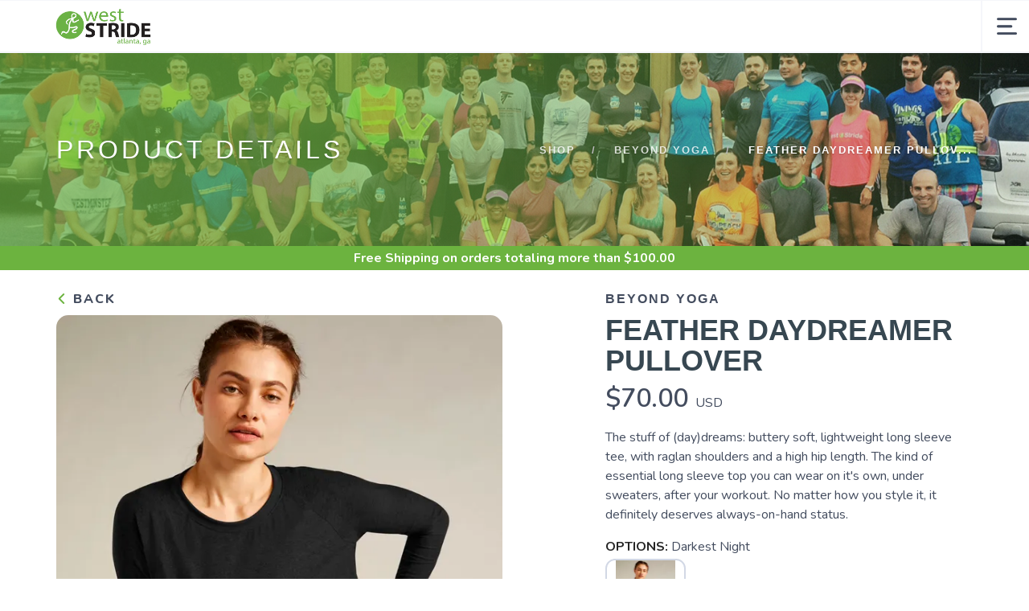

--- FILE ---
content_type: text/html; charset=utf-8
request_url: https://shop.weststride.com/product/2658249/feather-daydreamerpo
body_size: 21044
content:
<!DOCTYPE html>
<html lang="en">

<head>
  
  <script>(function(w,d,s,l,i){w[l]=w[l]||[];w[l].push({'gtm.start':new Date().getTime(),event:'gtm.js'});var f=d.getElementsByTagName(s)[0],j=d.createElement(s),dl=l!='dataLayer'?'&l='+l:'';j.async=true;j.src='https://www.googletagmanager.com/gtm.js?id='+i+dl;f.parentNode.insertBefore(j,f);})(window,document,'script','dataLayer','G-RGPW4JFCSE');</script>
  <script async src="https://www.googletagmanager.com/gtag/js?id=UA-71333147-2"></script>
<script>
window.dataLayer = window.dataLayer || [];
function gtag() { dataLayer.push(arguments);}
gtag("js", new Date());
gtag("config", "UA-71333147-2");
</script>



  <meta charset="utf-8" />
  <title>Beyond Yoga Featherweight Daydreamer Pullover</title>
  <meta name="viewport" content="width=device-width, initial-scale=1" />
  <meta name="keywords" content="workout, fitness, running, athleisure, walking, jogging, working out, work out, sweat, sweatproof, apparel, clothes, fashion, cold weather, cold, cool, winter, workout, fitness, running, athleisure, walking, jogging, working out, work out, run, running, west stride, ws, west stride, atlanta, atl, ga, georgia, local, local business, small business, brick and mortar, woman, woman owned, woman-owned, women, run specialty, buy, sell, purchase, shop, store, company, business" />
  <meta name="description" content="The stuff of (day)dreams: buttery soft, lightweight long sleeve tee, with raglan shoulders and a high hip length. The kind of essential long sleeve top you can wear on it's own, under sweaters, after your workout. No matter how you style it, it definitely deserves always-on-hand status." />
  <!-- Icons -->
  <meta name="msapplication-TileColor" content="#1bb8de" />
  <meta name="msapplication-TileImage" content="/assets/branding/shop.weststride.com/ms-icon-144x144.png" />
  <meta name="theme-color" content="#6cb33f" />
  <meta property="og:title" content="Beyond Yoga Featherweight Daydreamer Pullover" />  
  <meta property="og:image" content="https://shop.weststride.com/image/500/27_23615_1699296062526.png" />
  <meta property="og:description" content="The stuff of (day)dreams: buttery soft, lightweight long sleeve tee, with raglan shoulders and a high hip length. The kind of essential long sleeve top you can wear on it's own, under sweaters, after your workout. No matter how you style it, it definitely deserves always-on-hand status." />
  <link rel="canonical" href="https://shop.weststride.com/product/2658249/beyond-yoga/feather-daydreamer-pullover" />
  <link rel="shortcut icon" id="appFavicon" href="/assets/branding/shop.weststride.com/favicon.ico" />
  <link rel="apple-touch-icon" id="appFaviconApple57" sizes="57x57" href="/assets/branding/shop.weststride.com/apple-icon-57x57.png" />
  <link rel="apple-touch-icon" id="appFaviconApple60" sizes="60x60" href="/assets/branding/shop.weststride.com/apple-icon-60x60.png" />
  <link rel="apple-touch-icon" id="appFaviconApple72" sizes="72x72" href="/assets/branding/shop.weststride.com/apple-icon-72x72.png" />
  <link rel="apple-touch-icon" id="appFaviconApple76" sizes="76x76" href="/assets/branding/shop.weststride.com/apple-icon-76x76.png" />
  <link rel="apple-touch-icon" id="appFaviconApple114" sizes="114x114" href="/assets/branding/shop.weststride.com/apple-icon-114x114.png" />
  <link rel="apple-touch-icon" id="appFaviconApple120" sizes="120x120" href="/assets/branding/shop.weststride.com/apple-icon-120x120.png" />
  <link rel="apple-touch-icon" id="appFaviconApple144" sizes="144x144" href="/assets/branding/shop.weststride.com/apple-icon-144x144.png" />
  <link rel="apple-touch-icon" id="appFaviconApple152" sizes="152x152" href="/assets/branding/shop.weststride.com/apple-icon-152x152.png" />
  <link rel="apple-touch-icon" id="appFaviconApple180" sizes="180x180" href="/assets/branding/shop.weststride.com/apple-icon-180x180.png" />
  <link rel="icon" type="image/png" id="appFavicon192" sizes="192x192" href="/assets/branding/shop.weststride.com/android-icon-192x192.png" />
  <link rel="icon" type="image/png" id="appFavicon32" sizes="32x32" href="/assets/branding/shop.weststride.com/favicon-32x32.png" />
  <link rel="icon" type="image/png" id="appFavicon96" sizes="96x96" href="/assets/branding/shop.weststride.com/favicon-96x96.png" />
  <link rel="icon" type="image/png" id="appFavicon16" sizes="16x16" href="/assets/branding/shop.weststride.com/favicon-16x16.png" />
  <!-- Font Preloading - Optimized for Performance -->
  <link rel="preconnect" href="https://fonts.googleapis.com" crossorigin>
  <link rel="preconnect" href="https://fonts.gstatic.com" crossorigin>
  <link rel="preload" as="style" href="https://fonts.googleapis.com/css2?family=Nunito:wght@300;400;600;700;800&display=swap">
  <link rel="stylesheet" href="https://fonts.googleapis.com/css2?family=Nunito:wght@300;400;600;700;800&display=swap" media="print" onload="this.media='all'">
  <noscript><link rel="stylesheet" href="https://fonts.googleapis.com/css2?family=Nunito:wght@300;400;600;700;800&display=swap"></noscript>
  <!-- Styles -->
  <link href="/assets/styles/font-variables.css?v=1.0.5" rel="stylesheet" type="text/css" media="all" />
  <style>:root { --font-primary: "Nunito", "Open Sans", "Helvetica Neue", sans-serif; }</style>
  <link href="/assets/admin/styles/spectrum.css?v=1.0.5" rel="stylesheet" type="text/css" media="all" />
  <link href="/assets/styles/bootstrap.css?v=1.0.5" rel="stylesheet" type="text/css" media="all"/>
  <link href="/assets/styles/themify-icons.css?v=1.0.5" rel="stylesheet" type="text/css" media="all" />
  <link href="/assets/styles/flexslider.css?v=1.0.5" rel="stylesheet" type="text/css" media="all" />
  <link href="/assets/styles/theme.css?v=1.0.5" rel="stylesheet" type="text/css" media="all" />
  <link href="/assets/styles/custom.css?v=1.0.5" rel="stylesheet" type="text/css" media="all" />
  <link href="/assets/styles/runfree.css?v=1.0.5" rel="stylesheet" type="text/css" media="all" />
  <link href="/assets/styles/modal.css?v=1.0.5" rel="stylesheet" type="text/css" />
	<link href="/assets/styles/datetimepicker.css?v=1.0.5" rel="stylesheet" type="text/css" media="all" />
  <link href="/assets/styles/font-awesome.min.css?v=1.0.5" rel="stylesheet" type="text/css" media="all" />
  <link rel="stylesheet" href="/assets/styles/tooltips.css?v=1.0.5" rel="stylesheet" type="text/css" media="all" />
  <link href="/assets/styles/runfreefont.css?v=1.0.5" rel="stylesheet" type="text/css" media="all" />
  <link href="/assets/branding/shop.weststride.com/branding.css?v=1.0.5" rel="stylesheet" type="text/css" media="all" />
  <script src="https://ajax.googleapis.com/ajax/libs/jquery/3.7.1/jquery.min.js"></script>
  <script>
!function(f,b,e,v,n,t,s) {
if(f.fbq)return;n=f.fbq=function(){n.callMethod?n.callMethod.apply(n,arguments):n.queue.push(arguments)};
if(!f._fbq)f._fbq=n;n.push=n;n.loaded=!0;n.version='2.0';n.queue=[];t=b.createElement(e);t.async=!0;
t.src=v;s=b.getElementsByTagName(e)[0];
s.parentNode.insertBefore(t,s)}(window, document,'script','https://connect.facebook.net/en_US/fbevents.js');
fbq('init', '1017775238995370');fbq('track', 'PageView');
</script><noscript><img height="1" width="1" style="display:none" src="https://www.facebook.com/tr?id=1017775238995370&ev=PageView&noscript=1" /></noscript>
  <style>
    :root {
      --primary: #6cb33f;
      --primaryOpaque: rgba(108,179,63,0.1);
      --secondary: #434c5e;
      --white: #FFF;
      --almostblack: #252525;
      --grey: #eff1f5;
      --red: #ff104b;
      --shadow: 0px 0px 8px 2px rgba(0, 0, 0, 0.08);
      --bigShadow: 0px 12px 23px 0px rgba(0, 0, 0, .1);
      --transition: 0.5s;
      --even: #FCFCFC;
      --siteLogo: url(/assets/branding/shop.weststride.com/logo.png);
      --input: #F5F6FA;
      --border: #f5f6fa;
      --inputfocus: #e7ebf1;
      --glass: rgba(250, 250, 250, 0.7);
      --navutility: #f5f8fb;
      --menu: #434c5e;
      --filterhr: #d2d8e5;
      --bggrey: #f5f6fa;
      --thumbloader: linear-gradient(90deg, #eef1f5 0px, #fbfbfd 40px, #eef1f5 80px);
      --skeleton-one: #e7e8eb;
      --skeleton-two: #f0f0f0;
      --disappearing-header: linear-gradient(to bottom, rgba(245, 246, 250, 1) 0%, rgba(245, 246, 250, 0) 100%);
      --disappearing-footer: linear-gradient(to bottom, rgba(245, 246, 250, 0) 0%, rgba(245, 246, 250, 1) 100%);
    }
  </style>
  <link href="/assets/styles/round.css" rel="stylesheet" type="text/css" media="all" />
  <script>
    var logoCard = '/assets/branding/shop.weststride.com/logo.png';
    var logoUrl = '/';
  </script>
  
  <script>var cdnOn = true;</script>
<script type="text/javascript" async="" src="https://static.klaviyo.com/onsite/js/klaviyo.js?company_id=UT7qdA"></script><script type="text/javascript">window.blueshift = null;</script>
  <!-- End Header Script -->
</head>

<body class="scroll-assist">
  
<noscript><iframe src="https://www.googletagmanager.com/ns.html?id=G-RGPW4JFCSE" height="0" width="0" style="display:none;visibility:hidden"></iframe></noscript>
  
  <!-- Cart Template //-->
  <li id="CartTemplate" class="cartItem template">
    <div class="productImage" style="background-image: url('{{product.url}}')"></div>
    <div class="rel">
      <div class="productName">{{product.name}}</div>
      <div class="productPrice">
        {{product.quantity}} at ${{product.cost}} - {{product.options}}
      </div>
      <div class="remove" data-index="{{index}}"></div>
    </div>
  </li>

  <div class="nav-container">
    <nav>
      <div class="nav-bar">
        <div class="module left">
          <img id="StoreLogo" class="logo logo-dark" alt="West Stride" src="/assets/branding/shop.weststride.com/logo.png" />
        </div>
        <div class="module right widget-handle mobile-toggle visible-sm visible-xs">
          <i class="icon-Main-Menu mobilemenu"></i>
        </div>
        <div class="module-group right pt0 pb0">

          <!-- User Pod -->
          <div id="AccountMenu" class="module right widget-handle">
            <ul class="menu">
              <li class="has-dropdown-account" style="border-top: unset;"><i class="icon-Profile"></i>
                <span class="title">My Account</span>
                <ul style="margin-top: -7px; margin-right: -20px;"><li><a href="/login"><i class="icon-Log-In dropdown-icon"></i> Login</a></li><li><a href="/signup"><i class="icon-Signup dropdown-icon"></i> Signup</i></a></li></ul>
              </li>
            </ul>
          </div>

          <!-- Cart Pod -->
          <div id="CartMenuSize" class="module widget-handle cart-widget-handle right ecomtrue">
            <div class="cart max" data-url="/cart">
              <i class="icon-ti-Cart"></i>
              <span id="CartItemCount" class="label number"></span>
              <span class="title">Shopping Cart</span>
            </div>
            <div id="CartMenu" class="function">
              <div class="widget" style="padding: 16px;">
                <h6 class="title">Shopping Cart</h6>
                <hr />
                <ul id="CartInfo" class="cart-overview"></ul>
                <div class="cart-controls mt16">
                  <a class="btn btn-sm btn-filled" href="/cart">View Cart</a>
                  <div class="list-inline pull-right">
                    <span class="cart-total">Total: </span>
                    <span id="CartTotal" class="number"></span>
                  </div>
                </div>
              </div>
            </div>
          </div>

          <!-- Search Pod -->
          <div id="SearchMenu" class="module widget-handle search-widget-handle right ecomtrue">
            <div class="search max">
              <i class="icon-ti-search"></i>
              <span class="title">Search Site</span>
            </div>
            <div class="function">
              <div class="search-form">
                <input type="text" placeholder="Search" class="searchFor" />
                <div id="Suggestions"></div>
              </div>
            </div>
          </div>

          <!-- Menu Pod  -->
          <div id="TheMenu" class="module left">
            <ul id="MainMenu" class="menu"><li><a href="/content/shop" target="_blank">Shop</a></li><li class="has-dropdown"><a href="/category/3176/footwear">Footwear</a><ul><li><a href="/category/3184/women-s-footwear">Women's Footwear</a></li><li><a href="/category/3181/men-s-footwear">Men's Footwear</a></li><li><a href="/category/3210/kid-s-footwear">Youth Footwear</a></li><li><a href="/category/3193/recovery-sandals">Recovery</a></li></ul></li><li class="has-dropdown"><a href="/category/3214/apparel">Apparel</a><ul><li class="has-dropdown"><a href="/category/3239/women-s-apparel">Women's Apparel</a><ul><li><a href="https://weststride.com/category/3242/women-s-shorts" target="_blank">Women's Shorts</a></li></ul></li><li class="has-dropdown"><a href="/category/3215/men-s-apparel">Men's Apparel</a><ul><li><a href="/category/3222/mens-short" target="_blank">Mens Short</a></li></ul></li></ul></li><li class="has-dropdown"><a href="/category/3265/accessories">Essentials</a><ul><li><a href="/category/3273/socks">Socks</a></li><li><a href="/category/3282/injury-prevention">Injury Prevention</a></li><li><a href="/category/5271/inserts">Inserts</a></li><li><a href="/category/4079/headphones">Headphones</a></li><li><a href="/category/5417/sunglasses">Sunglasses</a></li><li><a href="/category/5214/gps">Watches</a></li><li><a href="/category/15304/nutrition">Nutrition</a></li><li><a href="/category/12043/hydration">Hydration</a></li><li><a href="/category/3269/safety">Safety/Visibility</a></li></ul></li><li class="has-dropdown"><a href="/content/about">About</a><ul><li><a href="/content/about">Our Story</a></li><li><a href="/content/fit-process">Fit Process</a></li><li><a href="/content/west-stride-app">Rewards App</a></li><li><a href="/content/job-application">Join our Team</a></li><li><a href="/content/sustainability" target="_blank">Sustainability</a></li></ul></li><li class="has-dropdown"><a href="/content/events">Community</a><ul><li><a href="/content/events" target="_blank">Events</a></li><li><a href="/content/high-school-striders">High School Striders</a></li><li><a href="/content/stride-club">Stride Club</a></li><li><a href="/content/frozen-feet">Frozen Feet Challenge</a></li></ul></li><li class="has-dropdown"><a href="/content/directions">Contact Us</a><ul><li><a href="/content/directions">Directions</a></li><li><a href="/content/donation-request-form">Donation Requests</a></li><li><a href="/content/race-sponsorship-requests">Race Sponsorship Request</a></li></ul></li><li><a href="/giftcard">Gift Cards</a></li></ul>
          </div>

        </div>
        <!-- End Modal Group -->

      </div>
    </nav>
  </div>
  <div class="main-container"></div><style>
    label {
        width: 100%;
    }
</style>
<section class="page-title page-title-4 image-bg overlay hideshopheaders">
    <div class="background-image-holder">
        <img alt="Background Image" class="background-image" src="/branding/shop.weststride.com/running2.jpg" />
    </div>
    <div class="headeroverlay"></div>
    <div class="container wide">
        <div class="row">
            <div class="col-md-6">
                <h3 class="uppercase mb0 text-shadow">Product Details</h3>
            </div>
            <div class="col-md-6 text-right">
                <ol class="breadcrumb breadcrumb-2 text-shadow">
                    <li><a href="/">Shop</a></li>
                    <li id="SubArea"></li>
                    <li id="SubProduct" class="active"></li>
                </ol>
            </div> 
        </div>
        <!--end of row-->
    </div>
    <!--end of container-->
    
    <!--Needed before remaining html for loading animations-->
    <style>
        @keyframes fadeInUp {
            from {
                opacity: 0;
                transform: translateY(80px);
            }
    
            to {
                opacity: 1;
                transform: translateY(0);
            }
        }
    
        .animate {
            opacity: 0;
            animation: fadeInUp 0.9s cubic-bezier(0.22, 0.61, 0.36, 1) forwards;
        }
    
        @media screen and (prefers-reduced-motion: reduce) {
            .animate {
                animation: none !important;
            }
        }
    
        /* Product Page Skeleton Loader Styles */
        .product-skeleton {
            display: block;
            position: relative;
        }
    
        .product-skeleton.hidden {
            display: none;
        }
    
        /* Create a shimmer overlay that covers all skeleton elements */
        .product-skeleton::before {
            content: '';
            position: absolute;
            top: 0;
            left: 0;
            width: 100%;
            height: 100%;
            background: linear-gradient(90deg,
                    rgba(255, 255, 255, 0) 0%,
                    rgba(255, 255, 255, 0.3) 50%,
                    rgba(255, 255, 255, 0) 100%);
            background-size: 1000px 100%;
            animation: shimmer 1.5s infinite linear;
            pointer-events: none;
            z-index: 1;
        }
    
        .product-skeleton-image {
            width: 100%;
            height: 513px;
            background: linear-gradient(90deg,
                    var(--skeleton-one) 0%,
                    var(--skeleton-two) 100%);
            border-radius: 8px;
            margin-bottom: 15px;
        }
    
        .product-skeleton-thumbnails {
            display: flex;
            gap: 10px;
            margin-bottom: 15px;
        }
    
        .product-skeleton-thumbnail {
            width: 25%;
            height: 115px;
            background: linear-gradient(90deg,
                    var(--skeleton-one) 0%,
                    var(--skeleton-two) 100%);
            border-radius: 4px;
        }
    
        @media (max-width: 768px) {
            .product-skeleton-image {
                width: 100%;
                height: 300px;
            }
    
            .product-skeleton-thumbnail {
                height: 60px;
            }
        }
    
        .product-skeleton-text {
            height: 20px;
            background: linear-gradient(90deg,
                    var(--skeleton-one) 0%,
                    var(--skeleton-two) 100%);
            border-radius: 4px;
            margin-bottom: 12px;
        }
    
        .product-skeleton-text.small {
            width: 40%;
            height: 16px;
        }
    
        .product-skeleton-text.medium {
            width: 70%;
            height: 16px;
        }
    
        .product-skeleton-text.large {
            width: 90%;
            height: 24px;
        }
    
        .product-skeleton-text.title {
            width: 60%;
            height: 32px;
            margin-bottom: 16px;
        }
    
        .product-skeleton-text.price {
            width: 30%;
            height: 28px;
            margin-bottom: 16px;
        }
    
        .product-skeleton-button {
            width: 150px;
            height: 45px;
            background: linear-gradient(90deg,
                    var(--skeleton-one) 0%,
                    var(--skeleton-two) 100%);
            border-radius: 4px;
            margin-top: 20px;
        }
    
        .product-skeleton-color-swatches {
            display: flex;
            gap: 8px;
            margin-top: 12px;
        }
    
        .product-skeleton-color-swatch {
            width: 100px;
            height: 100px;
            border-radius: 4px;
            background: linear-gradient(90deg,
                    var(--skeleton-one) 0%,
                    var(--skeleton-two) 100%);
        }
    
        .product-single.loaded .product-skeleton {
            display: none;
        }
    
    .product-single .description,
    .product-single .image-slider,
    .product-single .add-to-cart,
    .product-single .widget,
    .product-single .tabbed-content {
        display: none;
    }

    .product-single.loaded .description,
    .product-single.loaded .image-slider,
    .product-single.loaded .add-to-cart,
    .product-single.loaded .widget,
    .product-single.loaded .tabbed-content {
        display: block;
    }

    .product-single .back-title,
    .product-single #BrandArea {
        display: block;
    }        @keyframes shimmer {
            0% {
                background-position: -1000px 0;
            }
    
            100% {
                background-position: 1000px 0;
            }
        }

        /* Wishlist Toggle Styles */
        .wishlist-toggle {
            background: none;
            border: 2px solid #e0e0e0;
            border-radius: 50%;
            width: 44px;
            height: 44px;
            display: flex;
            align-items: center;
            justify-content: center;
            cursor: pointer;
            transition: border 0.15s ease-in-out;
            flex-shrink: 0;
            padding: 8px;
            position: relative;
            margin-bottom: 0px;
        }
        .wishlist-toggle .btn__effect {
            display: inline-block;
            position: relative;
            width: 20px;
            height: 20px;
        }
        .wishlist-toggle .heart-stroke {
            width: 20px;
            height: 20px;
            fill: #cccccc;
            transition: fill 0.3s ease;
        }
        .wishlist-toggle .heart-full {
            position: absolute;
            left: 0;
            top: 0;
            width: 20px;
            height: 20px;
            fill: var(--red);
            opacity: 0;
        }
        .wishlist-toggle:hover {
            border-color: var(--red);
        }
        .wishlist-toggle:hover .heart-stroke {
            animation: pulse 1s ease-out infinite;
        }
        .wishlist-toggle.active .heart-stroke {
            opacity: 0;
        }
        .wishlist-toggle.active .heart-full {
            opacity: 1;
            animation: bounceIn 0.5s linear;
        }
        .wishlist-toggle.active .effect:before {
            animation: fireworkLine 0.5s linear 0.1s;
        }
        .wishlist-toggle.active .effect:after {
            animation: fireworkPoint 0.5s linear 0.1s;
        }
        .wishlist-toggle .broken-heart {
            position: absolute;
            left: -14px;
            top: -1px;
            opacity: 0;
        }
        .wishlist-toggle .broken-heart--left {
            transform: rotate(0deg);
            transform-origin: 60% 200%;
        }
        .wishlist-toggle .broken-heart--right {
            transform: rotate(0deg);
            transform-origin: 63% 200%;
        }
        .wishlist-toggle .broken-heart--crack {
            stroke-dasharray: 15;
            stroke-dashoffset: 15;
        }
        .wishlist-toggle.deactivate .broken-heart {
            opacity: 1;
            margin-top: 4px;
        }
        .wishlist-toggle.deactivate .broken-heart--left {
            animation: crackLeft 0.35s cubic-bezier(0.68, -0.55, 0.265, 2.85) 0.15s forwards, hide 0.25s ease-in 0.55s forwards;
        }
        .wishlist-toggle.deactivate .broken-heart--right {
            animation: crackRight 0.35s cubic-bezier(0.68, -0.55, 0.265, 2.85) 0.15s forwards, hide 0.25s ease-in 0.55s forwards;
        }
        .wishlist-toggle.deactivate .broken-heart--crack {
            animation: crack 0.2s ease-in forwards;
        }
        .wishlist-toggle .effect-group {
            position: absolute;
            top: 0;
            left: 0;
            width: 100%;
            height: 100%;
            transform: rotate(25deg);
        }
        .wishlist-toggle .effect-group .effect {
            display: block;
            position: absolute;
            top: 38%;
            left: 50%;
            width: 20px;
            transform-origin: 0px 2px;
        }
        .wishlist-toggle .effect-group .effect:nth-child(2) { transform: rotate(72deg); }
        .wishlist-toggle .effect-group .effect:nth-child(3) { transform: rotate(144deg); }
        .wishlist-toggle .effect-group .effect:nth-child(4) { transform: rotate(216deg); }
        .wishlist-toggle .effect-group .effect:nth-child(5) { transform: rotate(288deg); }
        .wishlist-toggle .effect-group .effect:before {
            content: "";
            display: block;
            position: absolute;
            right: 0;
            border-radius: 1.5px;
            height: 3px;
            background: var(--red);
        }
        .wishlist-toggle .effect-group .effect:after {
            content: "";
            display: block;
            position: absolute;
            top: 10px;
            right: 10%;
            border-radius: 50%;
            width: 3px;
            height: 3px;
            background: var(--red);
            transform: scale(0, 0);
        }
        @keyframes pulse {
            0% { opacity: 1; transform-origin: center center; transform: scale(1); }
            50% { opacity: 0.6; transform: scale(1.15); }
            100% { opacity: 1; transform: scale(1); }
        }
        @keyframes bounceIn {
            0% { transform: scale(0); }
            30% { transform: scale(1.25); }
            50% { transform: scale(0.9); }
            70% { transform: scale(1.1); }
            80% { transform: scale(1); }
        }
        @keyframes fireworkLine {
            0% { right: 20%; transform: scale(0, 0); }
            25% { right: 20%; width: 6px; transform: scale(1, 1); }
            35% { right: 0; width: 35%; }
            70% { right: 0; width: 4px; transform: scale(1, 1); }
            100% { right: 0; transform: scale(0, 0); }
        }
        @keyframes fireworkPoint {
            30% { transform: scale(0, 0); }
            60% { transform: scale(1, 1); }
            100% { transform: scale(0, 0); }
        }
        @keyframes crackLeft {
            0% { transform: rotate(0deg); }
            100% { transform: rotate(-45deg); }
        }
        @keyframes crackRight {
            0% { transform: rotate(0deg); }
            100% { transform: rotate(45deg); }
        }
        @keyframes crack {
            0% { stroke-dasharray: 15; stroke-dashoffset: 15; }
            80% { stroke-dasharray: 15; stroke-dashoffset: 0; opacity: 1; }
            100% { opacity: 0; }
        }
        @keyframes hide {
            0% { opacity: 1; }
            100% { opacity: 0; }
        }
        @media (max-width: 768px) {
            .wishlist-toggle {
                width: 38px;
                height: 38px;
            }
        }
    </style>

</section>
<div class="threshold hidden">Free Shipping<span class="freeterms hidden"> on orders totaling more than $<span id="Threshold" class="freeamount"></span></span></div>
<section class="pt24 pt-xs-16 pt24 pt-xs-16 white">
    <div class="container wide">
        <div class="row"> 
            <div class="col-md-12">
                <div class="product-single">
                    <div class="row mb24 mb-xs-16">
                        <div class="col-md-6 col-sm-6">
                            <div class="back-title"><a href="javascript:history.go(-1);" style="font-weight: 800; color: var(--menu);"> <i class="icon-ti-back" style="font-size: 13px; color: var(--primary);"></i> Back</a></div>
                            <!-- Product Skeleton Loader - Image -->
                            <div class="product-skeleton">
                                <div class="product-skeleton-image"></div>
                                <div class="product-skeleton-thumbnails">
                                    <div class="product-skeleton-thumbnail"></div>
                                    <div class="product-skeleton-thumbnail"></div>
                                    <div class="product-skeleton-thumbnail"></div>
                                    <div class="product-skeleton-thumbnail"></div>
                                </div>
                            </div>
                            <div class="image-slider slider-thumb-controls controls-inside animate">
                                <ul id="ImageThumbs" class="slides "></ul>
                            </div>
                            <!--end of image slider-->
                        </div>
                        <div class="col-md-5 col-md-offset-1 col-sm-6">
                            <!-- Product Skeleton Loader - Details -->
                            <div class="product-skeleton">
                                <div class="product-skeleton-text small"></div>
                                <div class="product-skeleton-text title"></div>
                                <div class="product-skeleton-text price"></div>
                                <div class="product-skeleton-text large"></div>
                                <div class="product-skeleton-text large"></div>
                                <div class="product-skeleton-text large"></div>
                                <div style="margin-top: 24px;">
                                    <div class="product-skeleton-text small"></div>
                                    <div class="product-skeleton-color-swatches">
                                        <div class="product-skeleton-color-swatch"></div>
                                        <div class="product-skeleton-color-swatch"></div>
                                        <div class="product-skeleton-color-swatch"></div>
                                        <div class="product-skeleton-color-swatch"></div>
                                    </div>
                                </div>
                                <div style="margin-top: 32px;">
                                    <div class="product-skeleton-text medium"></div>
                                    <div class="product-skeleton-text medium"></div>
                                    <div class="product-skeleton-text medium"></div>
                                </div>
                                <div class="product-skeleton-button"></div>
                            </div>
                            <div class="description">
                                <h5 id="ProductBrand" class="uppercase mb0" style="color: var(--menu); font-weight: 800;">
                                </h5>
                                <div>
                                    <h1 id="ProductTitle" class="uppercase productname mt8 mb8" style="margin: 0; flex: 1;">
                                    </h1>
                                </div>
                                <div class="mt0">
                                    <span id="ProductPrice" class="number price"></span> USD <span class="productsalelabel">SALE</span>
                                </div>
                                <div id="Savings" class="savings mb8" style="display: none;"></div>
                                <p class="mt16 mb16" id="ProductShortDescription"></p>
                                
                                <ul>
                                    <li><strong style="color: var(--almostblack);">OPTIONS:</strong> <span id="ProductColor"></span><br><span id="ColorList"></span></li>
                                </ul>
                            </div>
                            <!--end of widget-->
                            <form class="add-to-cart">
                                <div id="OptionsArea" class="instock select-option mb16">
                                    <label>SELECT A SIZE:</label>
                                    <div id="SizesChoices"></div>
                                    <select id="PurchaseOptions" style="display: none;"></select>
                                </div>
                                <div id="DetailOptionsArea" class="select-option" style="display: none;">
                                    <label>DETAILS:</label>
                                    <div id="SelectOptions"></div>
                                </div>
                                <div class="outofstock mt64 mb48" style="display: none; font-weight: 800;">Out of Stock</div>
                                <div id="QuantityArea" class="select-option mb16" style="display: none; clear: both; max-width: 185px;">
                                    <label for="Quantity" style="width: 100%;" class="mt16">SELECT QUANTITY:</label>
                                    <i class="ti-angle-down quantitydropdown"></i>
                                    <select id="Quantity"></select> 
                                </div>
                                <div id="PickupArea">
                                    <div id="PickUpOptions" class="options" style="display:none">
                                        <label class="mb0 mt8">DELIVERY OPTIONS:</label>
                                        <div id="ShipToMe" class="option on">
                                            <div class="mark"></div>
                                            <div class="markLabel">Ship to Me</div>
                                        </div>
                                    </div>
                                </div>
                                <div id="InStore" class="instoreonly" style="display: none; font-weight: 800;">Available for Purchase In-Store Only 🛍️</div>
                                <div style="display: flex; align-items: center; gap: 12px;">
                                    <div class="addArea mt24" style="clear: both; display: flex; align-items: center; gap: 12px;">
                                        <a href="javascript:page.addCart()" style="color:#FFF"><div id="AddCartButton" class="button instock" style="display: none;">Add To Cart</div></a>
                                    </div>
                                    <button id="WishlistToggle" class="wishlist-toggle inactive" aria-label="Add to Wishlist" data-balloon-pos="right" style="margin-top: 24px;">
                                        <div class="btn__effect">
                                            <svg class="heart-stroke" viewBox="20 18 29 28" aria-hidden="true" focusable="false"><path d="M28.3 21.1a4.3 4.3 0 0 1 4.1 2.6 2.5 2.5 0 0 0 2.3 1.7c1 0 1.7-.6 2.2-1.7a3.7 3.7 0 0 1 3.7-2.6c2.7 0 5.2 2.7 5.3 5.8.2 4-5.4 11.2-9.3 15a2.8 2.8 0 0 1-2 1 3.4 3.4 0 0 1-2.2-1c-9.6-10-9.4-13.2-9.3-15 0-1 .6-5.8 5.2-5.8m0-3c-5.3 0-7.9 4.3-8.2 8.5-.2 3.2.4 7.2 10.2 17.4a6.3 6.3 0 0 0 4.3 1.9 5.7 5.7 0 0 0 4.1-1.9c1.1-1 10.6-10.7 10.3-17.3-.2-4.6-4-8.6-8.4-8.6a7.6 7.6 0 0 0-6 2.7 8.1 8.1 0 0 0-6.2-2.7z"></path></svg>
                                            <svg class="heart-full" viewBox="0 0 19.2 18.5" aria-hidden="true" focusable="false"><path d="M9.66 18.48a4.23 4.23 0 0 1-2.89-1.22C.29 10.44-.12 7.79.02 5.67.21 2.87 1.95.03 5.42.01c1.61-.07 3.16.57 4.25 1.76A5.07 5.07 0 0 1 13.6 0c2.88 0 5.43 2.66 5.59 5.74.2 4.37-6.09 10.79-6.8 11.5-.71.77-1.7 1.21-2.74 1.23z"></path></svg>
                                            <svg class="broken-heart" xmlns="http://www.w3.org/2000/svg" width="48" height="16" viewBox="5.707 17 48 16"><g fill="var(--red)"><path class="broken-heart--left" d="M29.865 32.735V18.703a4.562 4.562 0 0 0-3.567-1.476c-2.916.017-4.378 2.403-4.538 4.756-.118 1.781.227 4.006 5.672 9.737a3.544 3.544 0 0 0 2.428 1.025l-.008-.008.013-.002z"/><path class="broken-heart--right" d="M37.868 22.045c-.135-2.588-2.277-4.823-4.697-4.823a4.258 4.258 0 0 0-3.302 1.487l-.004-.003v14.035a3.215 3.215 0 0 0 2.289-1.033c.598-.596 5.882-5.99 5.714-9.663z"/></g><path class="broken-heart--crack" fill="none" stroke="#FFF" stroke-miterlimit="10" d="M29.865 18.205v14.573"/></svg>
                                            <div class="effect-group">
                                                <span class="effect"></span>
                                                <span class="effect"></span>
                                                <span class="effect"></span>
                                                <span class="effect"></span>
                                                <span class="effect"></span>
                                            </div>
                                        </div>
                                    </button>
                                </div>
                                <div id="InStorePickup" class="instoreonly red" style="display: none; font-weight: 800">This product can be purchased online, but must be picked up in the store. 🧾</div>
                            </form>
                            <div class="widget" style="margin-top: 20px;">
                                <hr class="mb0 mt24 mt-xs-12">
                                <ul>
                                    <li>SKU: <span id="ProductSku"></span></li>
                                </ul>
                            </div>
                        </div>
                    </div>
                    <!--end of row-->
                    <div class="row">
                        <div class="col-sm-12">
                            <div class="tabbed-content text-tabs">
                                <ul class="tabs mb16 mb-xs-8">
                                    <li class="active">
                                        <div class="tab-title">
                                            <span>Description</span>
                                        </div>
                                        <div id="ProductDescription" class="tab-content"></div>
                                    </li>
                                    <li class="bridaloff">
                                        <div class="tab-title">
                                            <span>Sizing</span>
                                        </div>
                                        <div class="tab-content" data-content="6"></div>
                                    </li>
                                    <li>
                                        <div class="tab-title">
                                            <span>Reviews<div class="review-count-container" style="display: none">
                                                <div id="ReviewCount"></div>
                                            </div>
                                        </span>
                                        </div>
                                        <div class="tab-content"> 
                                            <ul id="Reviews" class="ratings mb8"></ul>
                                            <!--end of ratings-->
                                            <h6 class="uppercase mb8 reviewForm" style="display: none;">Write A Review</h6>
                                            <form class="ratings-form reviewForm" style="display: none;">
                                                <div class="select-option mb16">
                                                    <i class="ti-angle-down"></i>
                                                    <select id="StarRating" class="grey">
                                                        <option selected value="Default">Select A Rating</option>
                                                        <option value="5">5 Stars</option>
                                                        <option value="4">4 Stars</option>
                                                        <option value="3">3 Stars</option>
                                                        <option value="2">2 Stars</option>
                                                        <option value="1">1 Star</option>
                                                    </select>
                                                </div>
                                                <textarea id="ReviewText" placeholder="What do you think about this product?" rows="3" class="mb16 pt16"></textarea>
                                                <div id="SaveReviewButton" class="button" >Submit Review</div>
                                            </form>
                                        </div>
                                    </li>
                                </ul>
                            </div>
                        </div>
                    </div>
                </div>
            </div>
            <!--end of row-->
        </div>
        <!--end of container-->
</section>

<!-- Wishlist Login Modal -->
<div id="WishlistLoginModal" class="modal box">
  <div class="close"></div>
  <div class="modal-header">
    <div class="wishlist-color-modal mb24"></div>
    <div>
        <div class="title mt0">Save to Wishlist</div>
        <div class="subtitle mt0 mb8">Please login or sign up to save items to your wishlist</div>
    </div>
  </div>
  <div class="grid two" style="gap: 12px; margin-top: 24px;">
    <a href="/login" class="button hollow" style="text-decoration: none; color: white; text-align: center;">Login</a>
    <a href="/signup" class="button" style="text-decoration: none; color: white; text-align: center;">Sign Up</a>
  </div>
</div>

<!-- Repeater Templates -->
<li id="ThumbTemplate" class="template" data-thumb-alt="" style="height: auto"><img src="{{imageurl}}" alt="{{altLabel}}" data-thumb-alt="{{altLabel}}" title="{{altLabel}}" /></li>

<li id="ReviewTemplate" class="template mb16">
    <div class="user">
        <ul class="list-inline star-rating">
            <li class="star1" style="display: none">
                <i class="fa fa-star"></i>
            </li>
            <li class="star2" style="display: none">
                <i class="fa fa-star"></i>
            </li>
            <li class="star3" style="display: none">
                <i class="fa fa-star"></i>
            </li>
            <li class="star4" style="display: none">
                <i class="fa fa-star"></i>
            </li>
            <li class="star5" style="display: none">
                <i class="fa fa-star"></i>
            </li>
        </ul>
        <span class="bold-h6">{{firstName}}</span>
        <span class="date number">{{reviewDate}}</span>
    </div>
    <p class="mb0">
        {{reviewMessage}}
    </p>
</li>
<script language="javascript" type="text/javascript">
    var threshold = Number('100');
    var flatRate = Number('10');
    var shipType = 'flat';
    var allowInStore = 'true';
	var currency = 'USD';
    var LSCode = '';
    var posId = '1';
    var id = 2658249;

    var page = {
        id: null,
        data: null,
        color: "",
        optionsIsLoaded: false,
        productIsLoaded: false,
        options: [],
        sizes: [],
        inventory: {},
        isRelay: false,
        init: function () {
            store.get();
            if (page.id == null) {
                try {
                    if (id) page.id = id;
                } catch (e) {
                    page.id = $.param("id");
                }
            }
            if (isNaN(page.id)) window.location = '/';
            else {
                page.events();
                // Check if user is already loaded
                if (user && user.data && user.data.memberId) {
                    page.userLoaded();
                }
                page.get();
                category.get();
                brand.get();
                service.post("product/options", { id: page.id }, page.optionsLoaded);
            }

            if (shipType=='flat'&&flatRate<=0) {
                $(".threshold").removeClass("hidden");
            } else {
                if (threshold!=null && threshold >= 0) {
                    $(".threshold").removeClass("hidden");
                    if (threshold>0) {
                        $(".freeterms").removeClass("hidden");
                        $("#Threshold").html(threshold.toFixed(2));
                    }                    
                }
            }
        },
        productDetails: (e) => {
            page.returned(e);
        },
        hasProductOption: (options, id) => {
            for (var i=0; i<options.length; i++) {
                var option = options[i];
                if (option.id.trim().toLowerCase()==id.trim().toLowerCase()) return i;
            }
            return -1;
        },
        optionsLoaded: (e) => {
            var useOptions = [];
            for (var i=0; i<e.data.length; i++) {
                var optionItem = e.data[i];
                var index = page.hasProductOption(useOptions, optionItem.label);
                if (index==-1) {
                    useOptions.push({
                        id: optionItem.label,
                        items: [
                            optionItem.value
                        ]
                    })
                } else {
                    useOptions[index].items.push(optionItem.value);
                }
            }


            if (useOptions.length>0) {
                var html = "";
                for (var i=0; i<useOptions.length; i++) {
                    var option = useOptions[i];
                    html += `<label for="Detail_${i}">${option.id}</label>`;
                    html += `<div class="content-area">`;
                    if (option.items.length>1) {
                        html += `<select class="option-detail" data-label="${option.id}">`;
                        for (var j=0; j<option.items.length; j++) {
                            var item = option.items[j];
                            html += `<option value="${item}">${item}</option>`;
                        }
                        html += '</select>';
                    } else {
                        html += `<input type="checkbox" class="option-detail" data-label="${option.id} - ${option.items[0]}" value="${option.items[0]}"> ${option.items[0]}`;
                    }
                    html += '</div>';
                }
                $("#SelectOptions").html(html);
                // $("#DetailOptionsArea").show();
            }
        },
        events: function () {
            //context.addListener("product", page.returned);
            context.addListener("categories", page.categoriesLoaded);
            context.addListener("brands", page.brandsLoaded);
            context.addListener("user", page.userLoaded);
            // context.addListener("productinventory", page.inventoryLoaded);
            $("#SearchFor").keypress(page.search);
            //$("#AddCartButton").click(page.addCart);
            $("#PurchaseOptions").change(page.selected);
            $("#SaveReviewButton").click(page.saveReview);
            $("#WishlistToggle").click(page.toggleWishlist);
            $("#WishlistLoginCancel").click(modal.close);
        },
        userLoaded: function() {
            // Update wishlist button when user data is loaded
            if (user && user.data && user.data.memberId && typeof wishlist !== 'undefined' && page.id) {
                // Always try to load/update in case it hasn't loaded yet
                if (!wishlist.isLoaded) {
                    wishlist.load(function() {
                        page.updateWishlistButton();
                    });
                } else {
                    page.updateWishlistButton();
                }
            }
        },
        toggleWishlist: function(e) {
            e.preventDefault();
            if (!user || !user.data || !user.data.memberId) {
                // Show the custom modal
                modal.show('WishlistLoginModal');
                return;
            }
            
            var $button = $("#WishlistToggle");
            
            // Remove focus to hide tooltip immediately
            $button.blur();
            
            // Handle deactivate animation
            if ($button.hasClass("deactivate")) {
                $button.removeClass("deactivate");
            }
            if ($button.hasClass("active")) {
                $button.addClass("deactivate");
            }
            
            wishlist.toggle(page.id, function(response) {
                if (response.error) {
                    growler.error("Failed to update wishlist");
                } else {
                    if (response.isAdded) {
                        $button.removeClass("inactive deactivate").addClass("active");
                        growler.success("Added to wishlist");
                    } else {
                        // Deactivate animation will run, then switch to inactive
                        setTimeout(function() {
                            $button.removeClass("active deactivate").addClass("inactive");
                        }, 800);
                        growler.success("Removed from wishlist");
                    }
                    page.updateWishlistButton();
                }
            });
        },
        updateWishlistButton: function() {
            if (wishlist.has(page.id)) {
                $("#WishlistToggle").removeClass("inactive").addClass("active");
                $("#WishlistToggle").attr("title", "Remove from wishlist");
                $("#WishlistToggle").attr("aria-label", "Remove from wishlist");
                $("#WishlistToggle").attr("data-balloon-pos", "right");
            } else {
                $("#WishlistToggle").removeClass("active").addClass("inactive");
                $("#WishlistToggle").attr("title", "Add to Wishlist");
                $("#WishlistToggle").attr("aria-label", "Add to Wishlist");
                $("#WishlistToggle").attr("data-balloon-pos", "right");
            }
        },
        hasSize: function(code, size, sizeAppend) {
            var stores = page.inventory.data;
            for (var i=0; i<stores.length; i++) {
                if (stores[i].code==code) {
                    var items = stores[i].inventory;
                    for (var j=0; j<items.length; j++) {
                        if (items[j].osize) {
                            if (items[j].osize==size&&items[j].sizeAppend==sizeAppend) return true;
                            else if (items[j].size==size&&items[j].sizeAppend==sizeAppend) return true;
                        } else {
                            if (items[j].size==size&&items[j].sizeAppend==sizeAppend) return true;
                        }
                    }   
                }
            }
            return false;
        },
        selectedCost: 0.00,
        selected: function() {
            /*
            var items =  $("#PurchaseOptions").val();
            var sizes = items.split('~');
            var size = "";
            var sizeAppend = "";
            if (sizes.length>0) size = sizes[0].split('“').join('"');
            if (sizes.length>1) sizeAppend = sizes[1];
            */
            var size = $(".sizeBox.selected").data("size");
            var sizeAppend = $(".widthBox.selected").data("width");


            var addresses = 0;
            var cost = 0;
            var markdown = 0;
            var retail = page.data.retail;
            var savings = 0;

            
            cost = page.data.cost;
            if (!page.data.isAuto) cost = page.data.realCost;

            if (page.data.markdown!=null && page.data.markdown>0 && page.data.markdown<retail && page.data.isAuto) {
                savings = retail-page.data.markdown;
            }

            let defaultApplied = true;
            $("#PickUpOptions").html('<div id="ShipToMe" class="option on" data-id="-1"><div><div class="mark"><div class="dot"></div></div></div><div class="markLabel">&nbsp;📦&nbsp;&nbsp;Ship to Me</div></div>');
            if ((page.data.inStorePickupOnly && page.data.inStorePickupOnly == 1) || (page.data.isInStorePickupOnly && page.data.isInStorePickupOnly == 1)) {
                defaultApplied = false;
                $("#PickUpOptions").html('');
            }

            var codesAdded = [];
            var quantity = 0;

            if (allowInStore=='true' || ((page.data.inStorePickupOnly && page.data.inStorePickupOnly == 1) || (page.data.isInStorePickupOnly && page.data.isInStorePickupOnly == 1))) {

                var stores = page.inventory.data;
                for (var i=0; i<stores.length; i++) {
                    if (page.hasSize(stores[i].code, size, sizeAppend)) {
                        var details = store.detailsFromCode(stores[i].code);
                        if (details) {
                            if (details.allowInStore) {
                                addresses++;
                                var address = details.name+'<br><i>'+details.street+' '+details.city+' '+details.state+', '+details.postalCode+'</i>';
                                let selectMe = false;
                                if (!defaultApplied) {
                                    selectMe = true;
                                    defaultApplied = true;
                                }
                                $("#PickUpOptions").append(`<div id="InStore${details.code}" class="option${ selectMe ? " on" : ""}" data-rid="${details.storeId}" data-id="${details.code}"> <div><div class="mark"><div class="dot"></div></div></div><div class="markLabel">&nbsp;📍 Pick Up at ${address}</div></div>`);
                            }
                        }
                    }
                }
            }


            var skus = [];
            for (var i=0; i<page.inventory.data.length; i++) {
                for (var j=0; j<page.inventory.data[i].inventory.length; j++) {
                    if (page.inventory.data[i].inventory[j].osize) {
                        if (page.inventory.data[i].inventory[j].osize==size&&page.inventory.data[i].inventory[j].sizeAppend==sizeAppend) {
                            quantity += page.inventory.data[i].inventory[j].quantity;
                            if (skus.indexOf(page.inventory.data[i].inventory[j].sku)==-1) skus.push(page.inventory.data[i].inventory[j].sku);
                            if (page.inventory.data[i].inventory[j].siteId!=41) {
                                if (page.inventory.data[i].inventory[j].lineCost) cost = page.inventory.data[i].inventory[j].lineCost;
                                else {
                                    if (page.inventory.data[i].inventory[j].isAuto) cost = page.inventory.data[i].inventory[j].cost;
                                    else cost = page.inventory.data[i].inventory[j].realCost;
                                }
                            }
                        } else if (page.inventory.data[i].inventory[j].size==size&&page.inventory.data[i].inventory[j].sizeAppend==sizeAppend) {
                            quantity += page.inventory.data[i].inventory[j].quantity;
                            if (skus.indexOf(page.inventory.data[i].inventory[j].sku)==-1) skus.push(page.inventory.data[i].inventory[j].sku);
                            if (page.inventory.data[i].inventory[j].siteId!=41) {
                                if (page.inventory.data[i].inventory[j].lineCost) cost = page.inventory.data[i].inventory[j].lineCost;
                                else {
                                    if (page.inventory.data[i].inventory[j].isAuto) cost = page.inventory.data[i].inventory[j].cost;
                                    else cost = page.inventory.data[i].inventory[j].realCost;
                                }

                                markdown = page.inventory.data[i].inventory[j].markdown;
                                if (page.inventory.data[i].inventory[j].retail>0) retail = page.inventory.data[i].inventory[j].retail;
                            }
                        }
                    } else {
                        if (page.inventory.data[i].inventory[j].size==size&&page.inventory.data[i].inventory[j].sizeAppend==sizeAppend) {
                            quantity += page.inventory.data[i].inventory[j].quantity;
                            if (skus.indexOf(page.inventory.data[i].inventory[j].sku)==-1) skus.push(page.inventory.data[i].inventory[j].sku);
                            if (page.inventory.data[i].inventory[j].siteId!=41) {
                                if (page.inventory.data[i].inventory[j].lineCost) cost = page.inventory.data[i].inventory[j].lineCost;
                                else {
                                    if (page.inventory.data[i].isAuto) cost = page.inventory.data[i].inventory[j].cost;
                                    else cost = page.inventory.data[i].inventory[j].realCost;
                                }
                                
                                markdown = page.inventory.data[i].inventory[j].markdown;
                                if (page.inventory.data[i].inventory[j].retail>0) retail = page.inventory.data[i].inventory[j].retail;
                            }
                        }
                    }
                }
            }
            if (skus.length>0) $("#ProductSku").html(skus.join(', '));
            page.selectedCost = cost;

            if (cost>0) {
                if (cost<retail) {
                    var savings = retail-cost;
                    var htmlString = '$'+cost.toFixed(2)+'<span class="struckout">$'+retail.toFixed(2)+'</span>';
                    $("#ProductPrice").html(htmlString);
                    $("#Savings").html('Save $'+savings.toFixed(2));
                    $("#Savings").show();
                } else {
                    $("#ProductPrice").html("$"+cost.toFixed(2));
                }
            }

            if (markdown!=null && markdown>0 && markdown<retail) {
                var savings = retail-markdown;
                var htmlString = '$'+markdown.toFixed(2)+'<span class="struckout">$'+retail.toFixed(2)+'</span>';
                $("#ProductPrice").html(htmlString);
                $("#Savings").html('Save $'+savings.toFixed(2));
                $("#Savings").show();
            }

			if (page.inventory.unassigned&&page.inventory.unassigned.length>0) {
				var inventory = page.inventory.unassigned;
				for (var j=0; j<inventory.length; j++) {
                    if (inventory[j].osize) {
                        if (inventory[j].osize==size&&inventory[j].sizeAppend==sizeAppend) quantity += inventory[j].quantity;
                        else if (inventory[j].size==size&&inventory[j].sizeAppend==sizeAppend) quantity += inventory[j].quantity;
                    } else {
                        if (inventory[j].size==size&&inventory[j].sizeAppend==sizeAppend) quantity += inventory[j].quantity;
                    }
				}
            }

            $("#Quantity").html("");
            for (var i=1; i<=quantity&&i<21; i++) {
                $("#Quantity").append('<option value="'+i+'">'+i+'</option>');
            }  
            $("#Quantity").val("1");
            $("#QuantityArea").show();
            
            if (addresses>0) $("#PickUpOptions").show();
            else $("#PickUpOptions").hide();

            var storeCode = -1;
            var stores = page.inventory.data;
            for (var i=0; i<stores.length; i++) {
                if (page.hasSize(stores[i].code, size, sizeAppend)) {
                    storeCode = stores[i].code;
                    break;
                } 
            }
            if (storeCode==null||storeCode==-1) {
                if (page.getRelay(size+"~"+sizeAppend)>-1) { 
                    if (page.data.brandName.toLowerCase().indexOf("hoka")==0) $("#PickUpOptions").html('<div class="red" style="margin-bottom: 20px; font-weight: 700;">This selection is available online only. Get it shipped to your door. Shipping may vary due to vendor warehouse delays, some orders may ship slower than normal. &nbsp; 🚚</div>');
                    else $("#PickUpOptions").html('<div class="red" style="margin-bottom: 20px; font-weight: 700;">This selection is available online only. Get it shipped to your door. Shipping may vary due to vendor warehouse delays, some orders may ship slower than normal. &nbsp; 🚚</div>');
                    $("#PickUpOptions").show();
                }
            }

            $(".option").click(app.optionToggle); 
        },
        addCart: function () {
            var size = $(".sizeBox.selected").data("size");
            var width = $(".widthBox.selected").data("width");
            var details = [];

            $(".option-detail").each((i, e) => {
                var elem = $(e);
                var type = elem.attr("type");
                var label = elem.data("label");
                if (type=="checkbox") {
                    if (elem.is(':checked')) {
                        details.push({
                            label: label,
                            value: "Checked"
                        });
                    } else {
                        details.push({
                            label: label,
                            value: "Not Checked"
                        });
                    }
                } else {
                    details.push({
                        label: label,
                        value: elem.val()
                    });
                }
            });

            var theOption = {};
            var stores = page.inventory.data;
            for (var i=0; i<stores.length; i++) {
                var items = stores[i].inventory;
                for (var j=0; j<items.length; j++) {
                    if (items[j].size==size && items[j].sizeAppend==width && items[j].osize != null && items[j].osize != "") {
                        size = items[j].osize;
                        theOption = items[j];
                        break;
                    }
                } 
            }

            var options = size+"~"+width;

            if (page.selectedCost>0) page.data.cost = page.selectedCost;
            if (options != "") {
                
                var pickup = -1;
                var oPickup = $("#PickUpOptions").find(".option.on").data("id");
                pickup = $("#PickUpOptions").find(".option.on").data("id");
                var runfreepickup = $("#PickUpOptions").find(".option.on").data("rid");
                if (pickup==null||pickup==-1) {
                    if ((page.data.inStorePickupOnly && page.data.inStorePickupOnly == 1) || (page.data.isInStorePickupOnly && page.data.isInStorePickupOnly == 1)) pickup = page.getStore(options);
                    else pickup = -1;
                }
                

                var storeCode = pickup;
                if (isNaN(pickup)) pickup = runfreepickup;
                
                if (storeCode==null||storeCode==-1||storeCode==-2) storeCode = page.getStore(options); 
                if (theOption!=null && theOption.productId!=null && theOption.productId != page.data.productId && page.data.relayId != theOption.productId) {
                    service.call("product", { id: theOption.productId }, (e) => {
                        if (e.siteId==41) {
                            e.cost = page.data.cost;
                            try {
                                page.data.relayId = e.productId;
                                page.data.sku = e.sku;
                                page.data.name = e.name;
                                page.data.straightSku = e.straightSku;
                                page.data.brandName = e.brandName;
                            } catch (e) {
                                
                            }
                            cart.add(page.data, Number($("#Quantity").val()), pickup, options.split('“').join('"'), storeCode, page.getAddress(options, storeCode), page.getExternal(options), page.getRelay(options), page.getInventoryId(options), oPickup, details);
                        } else {
                            if (page.data.cost>e.cost) {
                                e.cost = page.data.cost;
                            }
                            cart.add(e, Number($("#Quantity").val()), pickup, options.split('“').join('"'), storeCode, page.getAddress(options, storeCode), page.getExternal(options), page.getRelay(options), page.getInventoryId(options), oPickup, details);
                        }
                    });
                } else {
                    cart.add(page.data, Number($("#Quantity").val()), pickup, options.split('“').join('"'), storeCode, page.getAddress(options, storeCode), page.getExternal(options), page.getRelay(options), page.getInventoryId(options), oPickup, details);
                }
            } else growler.error("You must select the size");
        },
        getStore: function (options) {
            var sizes = options.split('~');  
            var size = "";
            var sizeAppend = "";
            if (sizes.length>0) size = sizes[0];
            if (sizes.length>1) sizeAppend = sizes[1];

             
            var stores = page.inventory.data;
            for (var i=0; i<stores.length; i++) {
                if (stores[i].code!=null&&page.hasSize(stores[i].code, size, sizeAppend)) return stores[i].code;
            }
            if (LSCode=='') return stores[0].code;
            else {
                for (let i=0; i<stores.length; i++) {
                    if (stores[i].code==LSCode) return stores[i].code;
                }
            }
            return stores[0].code;
        },
        getAddress: function (options, code) {
            var details = store.data[0];
            if (Number(code)>0) {
                details = store.detailsFromCode(code);
                if (!details) details = store.data[0];
            } else {
                for (var i=0; i<store.data.length; i++) {
                    if (store.data[i].code==code) {
                        details = store.data[i];
                        break;
                    }
                }
            }
            var address = '';
            if (details.street) address += details.street + " ";
            if (details.city) address += details.city + " ";
            if (details.state) address += details.state + " ";
            if (details.postalCode) address += details.postalCode; 
            return address;
        },
        getInventoryId: function(options) {
            var sizes = options.split('~');  
            var size = "";
            var sizeAppend = "";  
            if (sizes.length>0) size = sizes[0];
            if (sizes.length>1) sizeAppend = sizes[1];
            var stores = page.inventory.data; 
            for (var i=0; i<stores.length; i++) {
                var items = stores[i].inventory;
                for (var j=0; j<items.length; j++) {
                    if (items[j].osize) {
                        if (items[j].osize==size&&items[j].sizeAppend==sizeAppend) return items[j].inventoryId;
                        else if (items[j].size==size&&items[j].sizeAppend==sizeAppend) return items[j].inventoryId;
                    } else {
                        if (items[j].size==size&&items[j].sizeAppend==sizeAppend) return items[j].inventoryId;
                    }
                }   
            }
            return ""; 

        },
        getId: function(size, sizeAppend) {
            var stores = page.inventory.data; 
            for (var i=0; i<stores.length; i++) {
                var items = stores[i].inventory;
                for (var j=0; j<items.length; j++) {
                    if (items[j].osize) {
                        if (items[j].osize==size&&items[j].sizeAppend==sizeAppend) return items[j].integrationId;
                        else if (items[j].size==size&&items[j].sizeAppend==sizeAppend) return items[j].integrationId;
                    } else {
                        if (items[j].size==size&&items[j].sizeAppend==sizeAppend) return items[j].integrationId;
                    }
                }   
            }
            return ""; 
        },
        getExternal: function (options) {
            var sizes = options.split('~');  
            var size = "";
            var sizeAppend = "";  
            if (sizes.length>0) size = sizes[0];
            if (sizes.length>1) sizeAppend = sizes[1];

            return page.getId(size, sizeAppend);
        }, 
        getRelayId: function(size, sizeAppend) { 
            var stores = page.inventory.data;
            stores.push({ inventory: page.inventory.unassigned });
            var relayId = -1;
            for (var i=0; i<stores.length; i++) {
                var items = stores[i].inventory;
                for (var j=0; j<items.length; j++) {
                    if (items[j].osize) {
                        if (items[j].osize==size&&items[j].sizeAppend==sizeAppend) {
                            if (items[j].siteId==41) relayId = items[j].productId;
                            else return -1;
                        } else if (items[j].size==size&&items[j].sizeAppend==sizeAppend) {
                            if (items[j].siteId==41) relayId = items[j].productId;
                            else return -1;
                        }
                    } else {
                        if (items[j].size==size&&items[j].sizeAppend==sizeAppend) {
                            if (items[j].siteId==41) relayId = items[j].productId;
                            else return -1;
                        }
                    }
                }   
            }
            return relayId;
        },
        getRelay: function (options) {
            var sizes = options.split('~');
            var size = "";
            var sizeAppend = "";
            if (sizes.length>0) size = sizes[0];
            if (sizes.length>1) sizeAppend = sizes[1];

            return page.getRelayId(size, sizeAppend);
        },
        search: function (e) {
            if (e.keyCode == 13 && $("#SearchFor").val().trim().length > 0) {
                window.location = "/#search=" + $("#SearchFor").val().trim();
            }
        },
        get: function () {
            products.details(page.id);
            products.productView(page.id);
        },
        inventoryReturned: (e) => {
            page.inventoryLoaded(e);
        },
        returned: function (e) {
            page.data = e;

            var isGone = ((page.data.dateDeleted!=null && moment(page.data.dateDeleted).isValid()) || !page.data.isLive);

            if (isGone) $(".addArea").hide();
            
            products.getOptions(page.data.sku, page.data.productId, page.data.relayId, true);
            page.productIsLoaded = true;
            page.setup();
            
            var quant = Number.parseInt($("#Quantity").val());
            page.quant = Number.isNaN(quant) ? 1 : quant;
            gtag('event', 'view_item', {
                    "items": [
                        {
                            "id": page.data.productId,
                            "name": page.data.name,
                            "list_name": "Products",
                            "brand": page.data.brandName,
                            "category": page.data.categories && page.data.categories[0] ? page.data.categories[0].name : 'All Categories',
                            "variant": page.data.color,
                            "list_position": 0,
                            "quantity": page.quant,
                            "price": page.data.cost
                        }
                    ]
            },
            {
                    'event_callback': function () {}
            });
            try {
                    fbq('track', 'ViewContent', {
                        currency: currency,
                        value: page.data.cost,
                        content_name: page.data.name,
                        content_type: page.data.categories && page.data.categories[0] ? page.data.categories[0].name : 'All Categories',
                        itemIds: [page.data.sku],
                        contents: [{
                            "id": page.data.sku,
                            "sku": page.data.sku,
                            "name": page.data.name,
                            "brand": page.data.brandName,
                            "category": page.data.categories && page.data.categories[0] ? page.data.categories[0].name : 'All Categories',
                            "color": page.data.color,
                            "quantity": page.quant,
                            "price": page.data.cost
                        }],
                    });
            } catch (e) {}
        },
        setup: function () {
            $("#ProductTitle").html(page.data.name);
            if (page.data.label && page.data.label.trim().length>0) $("#ProductBrand").html(page.data.label); 
            else $("#ProductBrand").html(page.data.brandName); 
            $("#ProductSku").html(page.data.sku);
            $("#ProductColor").html(page.data.color);
            if (page.data.isOnSale || (page.data.markdown!=null && page.data.markdown>0 && page.isAuto)) $(".productsalelabel").addClass("show");
            $("#ColorList").html("");
            var colorsShown = [];
            for (var i=0; i<page.data.colors.length; i++) {
                if (page.data.colors[i]==null) page.data.colors[i] = "";
            }
            page.data.colors.sort((a,b) => (a.color > b.color) ? 1 : ((b.color > a.color) ? -1 : 0));
            for (var i = 0; i < page.data.colors.length; i++) {
                var color = page.data.colors[i].color; 
                if (color!=null ) color = color.replace(/\W/g, '');
                else color = "";
                if (!colorsShown.includes(color)) {
                    if (page.data.colors[i].productId == page.data.productId) {
                        $("#ColorList").append('<span class="color selected" style="background-image: url(\'' + products.getSize(150, page.data.colors[i].url) + '\')" title="' + page.data.colors[i].color + '"></span>');
                    } else {
                        if (!page.data.colors[i].color) page.data.colors[i].color = page.data.colors[i].name.replace(/\W/g, '');;
                        var url = products.getCanonical(page.data.colors[i]);
                        $("#ColorList").append('<span class="color" style="background-image: url(\'' + products.getSize(150, page.data.colors[i].url) + '\')" data-product="' + url + '" aria-label="' + page.data.colors[i].color + '" data-balloon-pos="up"></span>');
                    }
                    colorsShown.push(color);
                } else {
                }
            }
            $("*[data-product]").click(function (e) {
                window.location = $(e.currentTarget).data("product"); 
            });
            const description = page.data.description || "";
            $("#ProductDescription").html(description);
            var shortDesc = ''; 
            if (page.data.blurb&&page.data.blurb.trim().length>0) shortDesc = page.data.blurb;
            else {
                shortDesc = description.replace(/<(?:.|\n)*?>/gm, '');
                if (shortDesc.length > 300) shortDesc = shortDesc.substring(0, 300) + "...";
            } 
           
            $("#ProductShortDescription").html(shortDesc);

            var cost = page.data.cost;
            if (!page.data.isAuto) cost = page.data.realCost;
            if (page.data.isOnSale) {
                var retail = page.data.retail;
                if (retail>cost) {
                    var savings = retail-cost;
                    var htmlString = '$'+cost.toFixed(2)+'<span class="struckout">$'+retail.toFixed(2)+'</span>';
                    $("#ProductPrice").html(htmlString);
                    $("#Savings").html('Save $'+savings.toFixed(2));
                    $("#Savings").show();
                } else {
                    $("#ProductPrice").html("$"+cost.toFixed(2));
                }
            } else {
                $("#ProductPrice").html("$"+cost.toFixed(2));
            }

            if (page.data.markdown!=null && page.data.markdown>0 && page.data.markdown<retail && page.data.isAuto) {
                var retail = page.data.retail;
                var savings = retail-page.data.markdown;
                var htmlString = '$'+page.data.markdown.toFixed(2)+'<span class="struckout">$'+retail.toFixed(2)+'</span>';
                $("#ProductPrice").html(htmlString);
                $("#Savings").html('Save $'+savings.toFixed(2));
                $("#Savings").show();
            }

            var name = page.data.name;
            if (name.length > 25) name = name.substring(0, 25) + "...";
            $("#SubProduct").html(name);

            var brand = page.data.brandName;
            if (page.data.label&&page.data.label.trim().length>0) brand = page.data.label;
            if (brand.length > 25) brand = brand.substring(0, 25) + "...";
            $("#SubArea").html('<a href="/shop#brand=' + page.data.brandId + '">' + brand + '</a>');

            var altLabel = page.data.name.trim();
            if (page.data.metaAlt && page.data.metaAlt.trim().length>0) altLabel = page.data.metaAlt.trim();

            $("#ImageThumbs").html("");
            var used = [];
            for (var i = 0; i < page.data.images.length; i++) {
                if (!used.includes(page.data.images[i].url)) {
                    var thumbElement = $("#ThumbTemplate").clone();
                    thumbElement.removeClass("template");
                    thumbElement.attr("id", "Row" + i);
                    thumbElement.attr("data-thumb-alt", altLabel);

                    const imageUrl = products.getSize(600, page.data.images[i].url);
                    const img = thumbElement.find("img");
                    img.attr("src", imageUrl);
                    img.attr("alt", altLabel);
                    img.attr("title", altLabel);
                    img.attr("data-thumb-alt", altLabel);

                    $("#ImageThumbs").append(thumbElement);
                    used.push(page.data.images[i].url);
                }
            }

            page.loadReviews();

            if ((page.data.isInStorePurchaseOnly && page.data.isInStorePurchaseOnly == 1) || (page.data.inStorePurchaseOnly && page.data.inStorePurchaseOnly == 1)) {
                $(".addArea").hide();
                $("#PickupArea").hide();
                $("#InStore").show();
            } else {
                if ((page.data.inStorePickupOnly && page.data.inStorePickupOnly == 1) || (page.data.isInStorePickupOnly && page.data.isInStorePickupOnly == 1)) {
                    if (page.data.relayId==-1) $("#InStorePickup").show();
                }
            }

            if (page.optionsIsLoaded) {
                page.selected();
                $("#AddCartButton").show();
            }
            
            if (user.data.memberId) {
                $(".reviewForm").show();
            }

            // Hide skeleton and show product content after brief delay, then initialize slider
            setTimeout(function() {
                $(".product-single").addClass("loaded");
                page.setupSlider();
            }, 250);
        },
        saveReview: function() {
          var reviewText = $("#ReviewText").val();
          var userName = user.data.firstName+" "+user.data.lastName;
          var date = new Date();
          var year = date.getFullYear();
          var month = (1 + date.getMonth()).toString();
          month = month.length > 1 ? month : '0' + month;
          var day = date.getDate().toString();
          day = day.length > 1 ? day : '0' + day;
          var reviewDate = month + '/' + day + '/' + year;
          var rating = $('#StarRating').val();
          var review = {userName: userName, reviewMessage: reviewText, reviewDate: reviewDate, rating: rating};
          page.data.reviews.push(review);
          var callback = (e) => {
            if (e.error) growler.error(e.error);
            else {
              growler.success("Review submitted. It will be displayed once it's approved.");
              $('#StarRating').val('Default');
              $('#ReviewText').val('');
              $(".reviewForm").hide();
              page.loadReviews();
            }
          };
          brand.saveReview(page.data.productId, userName, reviewText, reviewDate, rating, callback);
        },
        loadReviews: function() {
          var callback = (e) => {
            if (e.error) growler.error(e.error);
            else {
              page.data.reviews = e.data;
              $("#Reviews").empty();

              let reviewCount = 0;
              let reviewTotal = 0;
              for (var i = 0; i < e.data.length; i++) {
                if (e.data[i].isApproved) {
                  reviewCount++;
                }
              }
              if (reviewCount <= 0) {
                $('.review-count-container').hide();
                var message = "This product has not been reviewed. ";
                if (user.data.memberId) message += "Be the first one to leave a review!";
                else message += "Please login to leave the first!"; 
                $("#Reviews").html(message);
              } else {
                $('.review-count-container').show();
                $('#ReviewCount').text(reviewCount);
              }
              for (var i = 0; i < page.data.reviews.length; i++) { 
                var review = page.data.reviews[i];
                if (!review.isApproved) {
                  continue;
                }
                reviewTotal += review.stars;
                var reviewElement = $("#ReviewTemplate").clone();
                reviewElement.removeClass("template");
                const id = "Row" + i;
                const date = Date.parse(review.datePosted);
                reviewElement.attr("id", id);
                reviewElement.html(reviewElement.html().split("{{firstName}}").join(review.firstName));
                reviewElement.html(reviewElement.html().split("{{reviewDate}}").join(new Date(date).toLocaleDateString()));
                reviewElement.html(reviewElement.html().split("{{reviewMessage}}").join(review.message));
                $("#Reviews").append(reviewElement);
                if (review.stars === 1) {
                  $('#' + id + ' .star1').show();
                }
                if (review.stars === 2) {
                  $('#' + id + ' .star1').show();
                  $('#' + id + ' .star2').show();
                }
                if (review.stars === 3) {
                  $('#' + id + ' .star1').show();
                  $('#' + id + ' .star2').show();
                  $('#' + id + ' .star3').show();
                }
                if (review.stars === 4) {
                  $('#' + id + ' .star1').show();
                  $('#' + id + ' .star2').show();
                  $('#' + id + ' .star3').show();
                  $('#' + id + ' .star4').show();
                }
                if (review.stars === 5) {
                  $('#' + id + ' .star1').show();
                  $('#' + id + ' .star2').show();
                  $('#' + id + ' .star3').show();
                  $('#' + id + ' .star4').show();
                  $('#' + id + ' .star5').show();
                }
              }
              let reviewAgg = 0;
              if (reviewCount > 0) {
                  reviewAgg = reviewTotal/reviewCount;
              }
              let item = page.data;
              item.reviewCount = reviewCount;
              item.reviewAgg = reviewAgg.toFixed(1);
              products.setGoogleProductSchema(item);
            }
          }
          brand.getReviews(page.data.productId, callback);
        },
        setupSlider: function() {
            $('.slider-all-controls').flexslider({
                start: function(slider){
                    if(slider.find('.slides li:first-child').find('.fs-vid-background video').length){
                    slider.find('.slides li:first-child').find('.fs-vid-background video').get(0).play(); 
                    }
                },
                after: function(slider){
                    if(slider.find('.fs-vid-background video').length){
                        if(slider.find('li:not(.flex-active-slide)').find('.fs-vid-background video').length){
                            slider.find('li:not(.flex-active-slide)').find('.fs-vid-background video').get(0).pause();
                        }
                        if(slider.find('.flex-active-slide').find('.fs-vid-background video').length){
                            slider.find('.flex-active-slide').find('.fs-vid-background video').get(0).play();
                        }
                    }
                }
            });
            $('.slider-paging-controls').flexslider({
                animation: "slide",
                directionNav: false
            });
            $('.slider-arrow-controls').flexslider({
                controlNav: false
            });
            $('.slider-thumb-controls .slides li').each(function() {
                var imgSrc = $(this).find('img').attr('src');
                $(this).attr('data-thumb', imgSrc);
            });
            $('.slider-thumb-controls').flexslider({
                animation: "slide",
                controlNav: "thumbnails",
                directionNav: true
            });
            $('.logo-carousel').flexslider({
                minItems: 1,
                maxItems: 4,
                move: 1,
                itemWidth: 200,
                itemMargin: 0,
                animation: "slide",
                slideshow: true,
                slideshowSpeed: 3000,
                directionNav: false,
                controlNav: false
            });   
        },
        brand: function (e) {
            var brand = $(e.currentTarget).val();
            if (brand.trim().length > 0) {
                window.location = "/#brand=" + brand;
            }
        },
        categoriesLoaded: function (e) {
            page.categories = context.get("categories");
            $("#CategoryList").html("");
            var link = '<li><a href="/">All Categories</a></li>';
            $("#CategoryList").append(link);
            if (page.categories.length > 0) {
                for (var i = 0; i < page.categories.length; i++) {
                    $("#CategoryList").append("<li><a href=\"/shop#category=" + page.categories[i].categoryId + "\">" + page.categories[i].name.toLowerCase() + "</a></li>");
                }
                $("#CategoryArea").show();
            } else {
                $("#CategoryArea").hide();
            }
        },
        brandsLoaded: function (e) {
            page.brands = context.get("brands");
            $("#BrandList").html("");
            $("#BrandList").append('<option value="" selected>All Brands</option>');
            if (page.brands.length > 0) {
                for (var i = 0; i < page.brands.length; i++) {
                    $("#BrandList").append('<option value="' + page.brands[i].brandId + '">' + page.brands[i].name + '</option>');
                }
                $("#BrandArea").show();
            } else {
                $("#BrandArea").hide();
            }
            $("#BrandList").change(page.brand);
        },
        hasOption: function(options, option) {
            for (var i=0; i<options.length; i++) {
                if (options[i].label==option.label||((options[i].upc!=null&&options[i].upc.trim().length>0)&&options[i].upc==option.upc)) return true;
            }
            return false;
        },
		inventoryLoaded: function (e) {
            page.inventory = e;
            var stores = page.inventory.data;
            $("#PurchaseOptions").html("");
            $("#PurchaseOptions").append('<option value="">Select One...</option>');
            
            var options = [];
            var sizeLabels = [];
            var widthLabels = [];
			for (var i=0; i<stores.length; i++) {
				var inventory = stores[i].inventory;
				if (inventory.length>0) {
                    for (var j=0; j<inventory.length; j++) { 
                        if (inventory[j].size&&inventory[j].size.trim().length>0) {
                            if (!isNaN(Number(inventory[j].size.trim()))) {
                                inventory[j].osize = inventory[j].size;
                                if (posId=="6") inventory[j].size = inventory[j].size;
                                else inventory[j].size = Number(inventory[j].size).toFixed(1);
                            } else inventory[j].osize = inventory[j].size;
                        }
                    }
                    for (var j=0; j<inventory.length; j++) { 
                        if (inventory[j].quantity>0) {
                            var option = {
                                label: inventory[j].size+'~'+inventory[j].sizeAppend,
                                value: inventory[j].size+'~'+inventory[j].sizeAppend,
                                upc: inventory[j].upc,
                                size: inventory[j].size,
                                width: inventory[j].sizeAppend,
                                productId: inventory[j].productId,
                                sku: inventory[j].sku
                            }
                            if (inventory[j].osize) option.value = inventory[j].osize+'~'+inventory[j].sizeAppend;
                            if (!page.hasOption(options, option)) {
                                options.push(option);
                            }
                            if (!sizeLabels.includes(inventory[j].size)) sizeLabels.push(inventory[j].size);
                            if (!widthLabels.includes(inventory[j].sizeAppend)) widthLabels.push(inventory[j].sizeAppend);
                        }
                    }
				}
			}
                
			if (page.inventory.unassigned&&page.inventory.unassigned.length>0) {
				var inventory = page.inventory.unassigned;
                for (var j=0; j<inventory.length; j++) { 
                    if (inventory[j].size&&inventory[j].size.trim().length>0) {
                        if (!isNaN(Number(inventory[j].size.trim()))) {
                            inventory[j].osize = inventory[j].size;
                            if (posId=="6") inventory[j].size = inventory[j].size;
                            else inventory[j].size = Number(inventory[j].size).toFixed(1);
                        } else inventory[j].osize = inventory[j].size;
                    }
                }
				for (var j=0; j<inventory.length; j++) {
                    var option = {
                        label: inventory[j].size+'~'+inventory[j].sizeAppend,
                        value: inventory[j].size+'~'+inventory[j].sizeAppend,
                        upc: inventory[j].upc,
                        size: inventory[j].size,
                        width: inventory[j].sizeAppend
                    }
                    if (inventory[j].osize) option.value = inventory[j].osize+'~'+inventory[j].sizeAppend;
                    if (!page.hasOption(options, option)) {
                        options.push(option);
                        if (!sizeLabels.includes(inventory[j].size)) sizeLabels.push(inventory[j].size);
                        if (!widthLabels.includes(inventory[j].sizeAppend)) widthLabels.push(inventory[j].sizeAppend);
                    }
				}
            } 
            if (options.length>0) {

                options.sort(function(a, b) {
                    var left = a.label.split('~')[0];
                    var right = b.label.split('~')[0];
                    if (left.indexOf("/")>0) left = left.split('/')[0];
                    if (right.indexOf("/")>0) right = right.split('/')[0];
                    if (left.indexOf("-")>0) left = left.split('-')[0];
                    if (right.indexOf("-")>0) right = right.split('-')[0];
                    if (isNaN(left)) left.localeCompare(right);
                    else return ((Number(left)>Number(right))?1:-1);
                });

                if (options.length==1) {
                    $("#PurchaseOptions").html("");
                }
                var order = [
                    'extrasmall',
                    'xs',
                    'ysmall',
                    'ladiessmall',
                    'youthsmall',
                    'small',
                    's',
                    'ys',
                    'sm',
                    'ls',
                    'youthmedium',
                    'ladiesmedium',
                    'medium',
                    'm',
                    'mlong',
                    'ym',
                    'ml',
                    'lm',
                    'large',
                    'ylarge',
                    'youthlarge',
                    'ladieslarge',
                    'llarge',
                    'lg',
                    'l',
                    'llong',
                    'yl',
                    'ly',
                    'lxl',
                    'yextralarge',
                    'ladiesextralarge',
                    'youthextralarge',
                    'extralarge',
                    'xllong',
                    'xl',
                    'xlarge',
                    'xlg',
                    'lxl',
                    'yxl',
                    'xxl',
                    'xxlg',
                    'yxxl',
                    'lxxl',
                    'xxxl',
                    'yxxxl',
                    'lxxxl',
                    'xxxxl',
                    'yxxxxl',
                    'xxxxl'
                ];
                options.sort(function(a, b) {
                    var aSize = a.value.replace(/[^A-Za-z]+/g, '').toLowerCase();
                    aSize = aSize.replace(/\s/g, '').toLowerCase();
                    var bSize = b.value.replace(/[^A-Za-z]+/g, '').toLowerCase();;
                    bSize = bSize.replace(/\s/g, '');
                    return order.indexOf(aSize) - order.indexOf(bSize);
                });
                for (var i=0; i<options.length; i++) {
                    var label = options[i].label.split('~').join(' ');
                    if (!isNaN(label)) label = label.split('.0').join('');
                    $("#PurchaseOptions").append('<option value="' + options[i].value.split('"').join('&ldquo;').trim()+'"'+((options.length == 1)?" selected":"")+'>'+label + '</option>');
                }
                $(".instock").show();
                $(".outofstock").hide();
                var html = "";
                sizeLabels.sort(function(a, b) {

                    function base(v) {
                        v = (v ?? '').toString();
                        v = v.split('~')[0];                
                        if (v.indexOf("/") > -1) v = v.split('/')[0];
                        if (v.indexOf("-") > -1) v = v.split('-')[0];
                        return v.trim();
                    }

                    var left  = base(a);
                    var right = base(b);

                    var aSize = left.replace(/[^A-Za-z]+/g, '').toLowerCase().replace(/\s/g, '');
                    var bSize = right.replace(/[^A-Za-z]+/g, '').toLowerCase().replace(/\s/g, '');
                    var ai = order.indexOf(aSize);
                    var bi = order.indexOf(bSize);

                    if (ai >= 0 && bi >= 0 && ai !== bi) return ai - bi;

                    var am = left.match(/^(\d+(?:\.\d+)?)(.*)$/);
                    var bm = right.match(/^(\d+(?:\.\d+)?)(.*)$/);

                    var aNum = am ? parseFloat(am[1]) : NaN;
                    var bNum = bm ? parseFloat(bm[1]) : NaN;
                    var aSuf = (am ? am[2] : '').trim().toUpperCase();
                    var bSuf = (bm ? bm[2] : '').trim().toUpperCase();

                    if (!isNaN(aNum) && !isNaN(bNum)) {
                        if (aNum !== bNum) return aNum - bNum;     
                        return aSuf.localeCompare(bSuf);      
                    }
                    if (!isNaN(aNum)) return -1;
                    if (!isNaN(bNum)) return 1;

                    return left.toLowerCase().localeCompare(right.toLowerCase());
                });
                var mySize = context.get("mySize");
                for (var i=0; i<sizeLabels.length; i++) {
                    html += '<div class="sizeBox'+((mySize==sizeLabels[i])?" selected":"")+'" data-size="'+sizeLabels[i]+'">'+sizeLabels[i]+'</div>';
                }
                html += '<br/>'; 
                var hideStyle = "";
                if (widthLabels.length>0) {
                    if (widthLabels.length==1&&widthLabels[0]=="") {
                        hideStyle = "display:none;";
                    }
                } else {
                    hideStyle = "display:none;";
                }

                widthLabels.sort(function (a, b) {
                    a = (a ?? '').toString().trim();
                    b = (b ?? '').toString().trim();

                    if (a === '') return 1;
                    if (b === '') return -1;

                    var am = a.match(/^(\d+(?:\.\d+)?)(.*)$/);
                    var bm = b.match(/^(\d+(?:\.\d+)?)(.*)$/);

                    var aNum = am ? parseFloat(am[1]) : NaN;
                    var bNum = bm ? parseFloat(bm[1]) : NaN;
                    var aSuf = (am ? am[2] : a).trim().toUpperCase();
                    var bSuf = (bm ? bm[2] : b).trim().toUpperCase();

                    if (!isNaN(aNum) && !isNaN(bNum)) {
                        if (aNum !== bNum) return aNum - bNum;
                        return aSuf.localeCompare(bSuf); 
                    }
                    if (!isNaN(aNum)) return -1;
                    if (!isNaN(bNum)) return 1;

                    return a.toUpperCase().localeCompare(b.toUpperCase());
                });

                for (var i=0; i<widthLabels.length; i++) {
                    if (i==0) html += '<label class="mt16" style="width: 100%;'+hideStyle+'">SELECT A STYLE:</label>';
                    html += '<div class="widthBox" data-width="'+widthLabels[i]+'" style="'+hideStyle+'">'+((widthLabels[i]=='')?'-':widthLabels[i])+'</div>';
                }
                $("#SizesChoices").html(html);
                if ($(".sizeBox.selected").length==0) $(".sizeBox").first().addClass("selected");
                var autoSelected =  $(".sizeBox.selected").data("size");
                $(".widthBox").addClass("unselectable");

                for (var i=0; i<options.length; i++) {
                    if (options[i].size==autoSelected) {
                        $('.widthBox[data-width="'+options[i].width+'"]').removeClass("unselectable");
                    }
                }
                $(".widthBox:not(.unselectable)").first().addClass("selected");
                $(".sizeBox").click((e) => {
                    if (!$(e.currentTarget).hasClass("unselectable")) {
                        $(".sizeBox").removeClass("unselectable");
                        $(".sizeBox").removeClass("selected");
                        $(e.currentTarget).addClass("selected");
                        var selected =  $(e.currentTarget).data("size");
                        $(".widthBox").addClass("unselectable");
                        context.set("mySize", selected);
                        for (var i=0; i<options.length; i++) {
                            if (options[i].size==selected) {
                                $('.widthBox[data-width="'+options[i].width+'"]').removeClass("unselectable");
                            }
                        }
                        if ($(".widthBox.selected").hasClass("unselectable")) {
                            $(".widthBox").removeClass("selected");
                            $(".widthBox:not(.unselectable)").first().addClass("selected");
                        }
                        page.selected();
                    }
                });
                $(".widthBox").click((e) => {
                    if (!$(e.currentTarget).hasClass("unselectable")) {
                        $(".widthBox").removeClass("selected");
                        $(e.currentTarget).addClass("selected");
                        $(".sizeBox").addClass("unselectable");
                        var selected =  $(e.currentTarget).data("width");
                        for (var i=0; i<options.length; i++) {
                            if (options[i].width==selected) {
                                $('.sizeBox[data-size="'+options[i].size+'"]').removeClass("unselectable");
                            }
                        }
                        if ($(".sizeBox.selected").hasClass("unselectable")) {
                            $(".sizeBox").removeClass("selected");
                            $(".sizeBox:not(.unselectable)").first().addClass("selected");
                        }
                        page.selected();
                    }
                });
                if (options.length==1) { 
                    page.optionsIsLoaded = true;
                    if (options[0].value.split('~').join('').trim().length == 0) {
                        $("#OptionsArea").hide();
                        $(".instock").hide();
                        if (page.productIsLoaded) {
                            $("#AddCartButton").show();
                        }
                    }
                }
                page.selected();
            } else {
                $(".instock").hide();
                $(".outofstock").show();
            }
		},
        popularLoaded: function (e) {
            $("#PopularList").html("");
            page.products = context.get("products");
            if (page.products.length > 0) {
                for (var i = 0; i < page.products.length; i++) {
                    var element = $("#PopularTemplate").clone();
                    element.css("display", "grid");
                    element.attr("id", "Product" + i);
                    element.attr("data-url", "/product/" + page.products[i].productId + "/" + page.products[i].name.split(' ').join('-'));
                    element.html(element.html().split("{{product.url}}").join(page.products[i].url));
                    element.html(element.html().split("{{product.productId}}").join(page.products[i].productId));
                    element.html(element.html().split("{{product.name}}").join(page.products[i].name));
                    element.html(element.html().split("{{product.price}}").join(page.products[i].cost.toFixed(2)));
                    $("#PopularList").append(element);
                }
                $("#PopularArea").show();
                $(".clicker").click(page.goto);
            } else {
                $("#PopularArea").hide();
            }
        }
    }
</script>

<script language="javascript" type="text/javascript">
    var _learnq = _learnq || [];
var item = {
ProductName: "Feather Daydreamer Pullover",
ProductId: "2658249",
SKU: "LWSD7792-DRKNT",
Categories: ["Apparel","Women's Apparel","Women's Tops","Women's Long Sleeve"],
ImageURL: "27_23615_1699296062526.png",
Brand: "Beyond Yoga",
URL: "https://shop.weststride.com/product/2658249/feather-daydreamerpo",
Price: 70.00
};
_learnq.push(["track", "Viewed Product", item]);

</script>
<footer class="footer-1 storefooter">
    <div id="SocialArea">
        <div class="footer-title" style="margin-bottom: 10px; font-weight: 600;">Follow Us, We're Social</div>
        <div id="SocialLinks" class="list-inline social-list" style="margin-bottom: 8px;"></div>
    </div>
    <div class="row">
        <div class="col-sm-12 text-center">
            <p style="margin-bottom: 0px;"><a href="/terms">Terms</a> • <a href="/privacy">Privacy</a><span class="ecomtrue"> • <a href="/returns">Shipping + Returns</a></span></p>
            <p style="margin-bottom: 0px;">© Copyright West Stride - All Rights Reserved</p>
            <p style="margin-bottom: 0px;"><a href="https://www.runfreeproject.com" class="proud box-shadow-wide-link bridaloff" style="margin-top: 10px;" target="_blank"><img alt="Background Image" class="background-image" width="200px" height="47px" style="margin-left: -15px;" src="/assets/images/proud.webp"></a></p>
        </div>
    </div>
    <a class="btn btn-sm back-to-top inner-link" href="#top">Top</a>
</footer> 
<p><script src="https://cdn.userway.org/widget.js" data-account="4WaQv4hYP6"></script></p>

</div>
<div class="fullLoading">
    <div id="progress">
        <span class="spinner-icon"></span>
    </div>
        <div class="running">
            <div class="outer">
                <div class="body">
                    <div class="arm behind"></div>
                    <div class="arm front"></div>
                    <div class="leg behind"></div>
                    <div class="leg front"></div>
                </div>
            </div>
        </div>
    </div>
</div>
<div class="fullLoadingOrders">
    <div id="progress">
        <span class="spinner-icon"></span>
    </div>
    <div class="running">
        <div class="outer">
            <div class="body">
                <div class="arm behind"></div>
                <div class="arm front"></div>
                <div class="leg behind"></div>
                <div class="leg front"></div>
            </div>
        </div>
    </div>
    <div class="loadMessage">
        <span class="header">Processing, Please be patient</span><br/>
        <span style="color: #ff0072; font-weight: 800;">
            Don't Tap Back or Close the Window!<br>
            This could cause the order to duplicate or fail.<br>
        </span>
        <span id="CheckoutStatus"></span>
    </div>
</div>

<div class="maintenence" data-nosnippet>
    <div class="logo" style="background-image: url(/assets/branding/shop.weststride.com/logo.png);"></div>
    <div class="message">Unfortunately, our digital storefront is down for a bit of maintenance. In the meantime, feel free to shop us in-store. Please check back again soon.</div>
</div> 

<!-- 3rd Party Includes -->
<script src="https://cdn.jsdelivr.net/npm/bootstrap@4.3.1/dist/js/bootstrap.min.js" integrity="sha384-JjSmVgyd0p3pXB1rRibZUAYoIIy6OrQ6VrjIEaFf/nJGzIxFDsf4x0xIM+B07jRM" crossorigin="anonymous"></script>
<script src="/assets/scripts/flexslider.min.js"></script> 
<script src="/assets/scripts/masonry.min.js"></script>
<script src="/assets/scripts/smooth-scroll.min.js"></script>
<script src="https://cdnjs.cloudflare.com/ajax/libs/moment.js/2.29.4/moment.min.js"></script>
<script type="text/javascript" src="/assets/admin/scripts/spectrum.js?v=1.0.5"></script>
<!-- Model Objects -->
<script type="text/javascript" src="/assets/admin/scripts/models/products.js?v=1.0.5"></script>
<script type="text/javascript" src="/assets/admin/scripts/models/category.js?v=1.0.5"></script>
<script type="text/javascript" src="/assets/admin/scripts/models/brand.js?v=1.0.5"></script>
<script type="text/javascript" src="/assets/admin/scripts/models/discounts.js?v=1.0.5"></script>
<script type="text/javascript" src="/assets/admin/scripts/models/orders.js?v=1.0.5"></script>
<script type="text/javascript" src="/assets/admin/scripts/models/taxes.js?v=1.0.5"></script>
<script type="text/javascript" src="/assets/admin/scripts/models/states.js?v=1.0.5"></script>
<script type="text/javascript" src="/assets/admin/scripts/models/country.js?v=1.0.5"></script>
<script type="text/javascript" src="/assets/admin/scripts/models/homepage.js?v=1.0.5"></script>
<script type="text/javascript" src="/assets/admin/scripts/models/customers.js?v=1.0.5"></script>
<script type="text/javascript" src="/assets/admin/scripts/models/site.js?v=1.0.5"></script>
<script type="text/javascript" src="/assets/admin/scripts/models/user.js?v=1.0.5"></script>
<script type="text/javascript" src="/assets/admin/scripts/models/address.js?v=1.0.5"></script>
<script type="text/javascript" src="/assets/admin/scripts/models/contents.js?v=1.0.5"></script>
<script type="text/javascript" src="/assets/admin/scripts/models/socials.js?v=1.0.5"></script>
<script type="text/javascript" src="/assets/admin/scripts/models/orders.js?v=1.0.5"></script>
<script type="text/javascript" src="/assets/admin/scripts/models/merchant.js?v=1.0.5"></script>
<script type="text/javascript" src="/assets/admin/scripts/models/store.js?v=1.0.5"></script>   
<script type="text/javascript" src="/assets/admin/scripts/models/settings.js?v=1.0.5"></script>  
<script type="text/javascript" src="/assets/scripts/models/wishlist.js?v=1.0.5"></script>
<!-- Application Core -->
<script type="text/javascript" src="/assets/admin/scripts/context.js?v=1.0.5"></script>
<script type="text/javascript" src="/assets/admin/scripts/growler.js?v=1.0.5"></script>
<script type="text/javascript" src="/assets/admin/scripts/modal.js?v=1.0.5"></script>
<script type="text/javascript" src="/assets/scripts/jquery.datetimepicker.js"></script>
<script type="text/javascript" src="/assets/admin/scripts/service.js?v=1.0.5"></script>
<script type="text/javascript" src="/assets/admin/scripts/cart.js?v=1.0.5"></script>     
<script type="text/javascript" src="/assets/admin/scripts/store.js?v=1.0.5"></script>   
<script src="/assets/scripts/scripts.js?v=1.0.5"></script>
 
</body>
</html>

--- FILE ---
content_type: text/css; charset=UTF-8
request_url: https://shop.weststride.com/assets/branding/shop.weststride.com/branding.css?v=1.0.5
body_size: 734
content:
/** Custom Styles for West Stride **/

.logo {
    max-height: 50px;
}

@media all and (max-width: 767px) {
   .logo {
       max-height: 28px;
   }
}

@import url('https://fonts.googleapis.com/css2?family=Montserrat:wght@300;400;600;800&display=swap');


h1, h2, h3, h4, h5, h6, .h1, .h2, .h3, .h4, .h5, .h6 {
    font-family: "Montserrat", Helvetica, Arial, sans-serif;
      color: #374751;
}

.product .name {
    font-family: "Montserrat", Helvetica, Arial, sans-serif;
    color: #374751;
}

.widget .title {
    font-family:"Montserrat", Helvetica, Arial, sans-serif;
}

input, button, select, textarea {
    font-family: "Montserrat", Helvetica, Arial, sans-serif;
}

.breadcrumb-2 li a, .breadcrumb-2 li {
    font-family: "Montserrat", Helvetica, Arial, sans-serif;
}

.product-single .price:not(.old-price) {
    color: var(--secondary);
}

.text-tabs .tab-title span {
    font-family:"Montserrat", Helvetica, Arial, sans-serif;
}

.btn {
    font-family: "Montserrat", Helvetica, Arial, sans-serif;
}
.menu {
    font-family: "Montserrat", Helvetica, Arial, sans-serif;
}
input {
    font-family: "Montserrat", Helvetica, Arial, sans-serif;
}
a.slidermore {
    font-family: "Montserrat", Helvetica, Arial, sans-serif;
}

.categorytitle {
color: #434c5e!important;
}

.fade-in {
            animation: fadeIn 5s;
        }
    
        @keyframes fadeIn {
            0% {
                opacity: 0;
            }
    
            100% {
                opacity: 1;
            }
        }
    
        .animate {
            animation-duration: 0.75s;
            animation-delay: 0.5s;
            animation-name: animate-fade;
            animation-timing-function: cubic-bezier(0.26, 0.53, 0.74, 1.48);
            animation-fill-mode: backwards;
        }
    
        .animate.glow {
            animation-name: animate-glow;
            animation-timing-function: ease;
        }
    
        @keyframes animate-glow {
            0% {
                opacity: 0;
                transform: scale(0.8, 0.8);
            }
    
            100% {
                opacity: 1;
                transform: scale(1, 1);
            }
        }
    
        .delay-1 {
            animation-delay: 0.6s;
        }
    
        .delay-2 {
            animation-delay: 0.7s;
        }
    
        .delay-3 {
            animation-delay: 0.8s;
        }
    
        @media screen and (prefers-reduced-motion: reduce) {
            .animate {
                animation: none !important;
            }
        }

--- FILE ---
content_type: application/javascript; charset=UTF-8
request_url: https://shop.weststride.com/assets/admin/scripts/growler.js?v=1.0.5
body_size: 403
content:

var growler = {
	debug: true,
	timeoutId: null,
	queue: [],
	isShowing: false,
	time: 3000,
	init: function() {
		$("body").append('<div id="Growler"><div class="title"></div><div class="message"></div></div>');
	},
	showNext: function() {
		if (growler.isShowing || growler.queue.length === 0) return;

		growler.isShowing = true;
		let {type, title, message} = growler.queue.shift();

		if (growler.debug) console.log(type+"::"+title+" - "+message);
		if (growler.timeoutId) clearTimeout(growler.timeoutId);
		$("#Growler").removeClass("error");
		$("#Growler").removeClass("info");
		$("#Growler").removeClass("success");
		$("#Growler").removeClass("warning");
		$("#Growler").children(".title").html(title);
		$("#Growler").children(".message").html(message);
		$("#Growler").addClass(type);
		$("#Growler").addClass("open");
		growler.timeoutId = setTimeout(function() {
			$("#Growler").removeClass("open");
			growler.isShowing = false;
			setTimeout(() => {
				growler.showNext();
			}, 500);
		}, growler.time);
	},
	enqueue: function(type, title, message) {
		growler.queue.push({type, title, message});
		growler.showNext();
	},
	error: function(message) {
		growler.enqueue("error","An Error Occurred",message);
	},
	success: function(message) {
		growler.enqueue("success","Success",message);
	},
	info: function(message) {
		growler.enqueue("info","Information",message);
	},
	warning: function(message) {
		growler.enqueue("warning","Warning",message);
	}
};